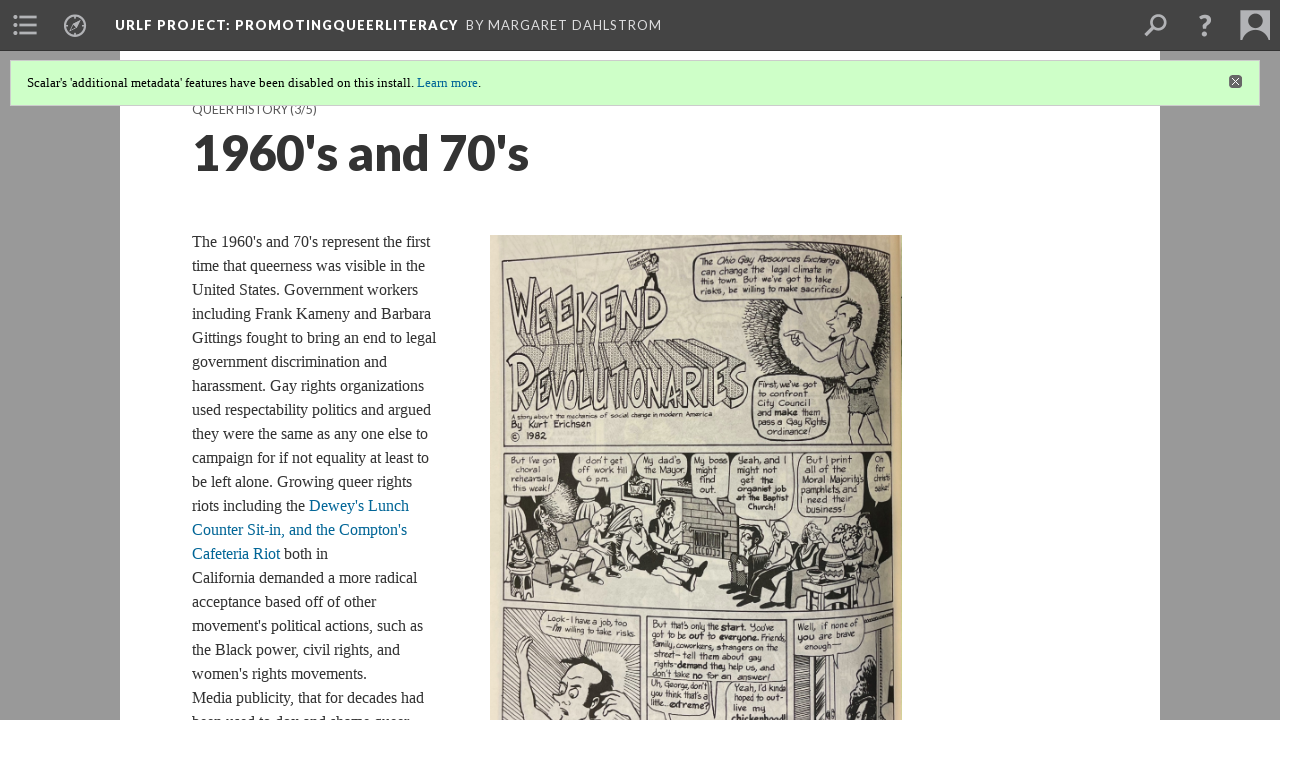

--- FILE ---
content_type: text/html; charset=UTF-8
request_url: https://scalar.usc.edu/works/urlf-project/1960s-and-70s
body_size: 34981
content:
<?xml version="1.0" encoding="UTF-8"?>
<!DOCTYPE html>
<html xml:lang="en" lang="en"
	xmlns:rdf="http://www.w3.org/1999/02/22-rdf-syntax-ns#"
	xmlns:rdfs="http://www.w3.org/2000/01/rdf-schema#"
	xmlns:dc="http://purl.org/dc/elements/1.1/"
	xmlns:dcterms="http://purl.org/dc/terms/"
	xmlns:ctag="http://commontag.org/ns#"
	xmlns:art="http://simile.mit.edu/2003/10/ontologies/artstor#"
	xmlns:sioc="http://rdfs.org/sioc/ns#"
	xmlns:sioctypes="http://rdfs.org/sioc/types#"
	xmlns:foaf="http://xmlns.com/foaf/0.1/"
	xmlns:owl="http://www.w3.org/2002/07/owl#"
	xmlns:ov="http://open.vocab.org/terms/"
	xmlns:oac="http://www.openannotation.org/ns/"
	xmlns:scalar="http://scalar.usc.edu/2012/01/scalar-ns#"
	xmlns:shoah="http://tempuri.org/"
	xmlns:prov="http://www.w3.org/ns/prov#"
	xmlns:exif="http://ns.adobe.com/exif/1.0/"
	xmlns:iptc="http://ns.exiftool.ca/IPTC/IPTC/1.0/"
	xmlns:bibo="http://purl.org/ontology/bibo/"
	xmlns:id3="http://id3.org/id3v2.4.0#"
	xmlns:dwc="http://rs.tdwg.org/dwc/terms/"
	xmlns:vra="http://purl.org/vra/"
	xmlns:cp="http://scalar.cdla.oxycreates.org/commonplace/terms/"
	xmlns:tk="http://localcontexts.org/tk/"
	xmlns:gpano="http://ns.google.com/photos/1.0/panorama/"
>
<head>
<title>1960's and 70's</title>
<base href="https://scalar.usc.edu/works/urlf-project/1960s-and-70s.11" />
<meta name="description" content="" />
<meta name="viewport" content="initial-scale=1, maximum-scale=1" />
<meta http-equiv="Content-Type" content="text/html; charset=UTF-8" />
<meta property="og:title" content="URLF Project: 1960&#039;s and 70&#039;s" />
<meta property="og:site_name" content="URLF Project: PromotingQueerLiteracy" />
<meta property="og:url" content="https://scalar.usc.edu/works/urlf-project/1960s-and-70s" />
<meta property="og:description" content="The 1960&amp;#39;s and 70&amp;#39;s represent the first time that queerness was visible in the United States. Government workers including Frank Kameny and Barbara Gittings fought to bring an end to legal government discrimination and ..." />
<meta property="og:image" content="https://scalar.usc.edu/works/urlf-project/media/IMG_2778.jpeg" />
<meta property="og:type" content="article" />
<link rel="canonical" href="https://scalar.usc.edu/works/urlf-project/1960s-and-70s" />
<link rel="shortcut icon" href="https://scalar.usc.edu/works/system/application/views/arbors/html5_RDFa/favicon_16.gif" />
<link rel="apple-touch-icon" href="https://scalar.usc.edu/works/system/application/views/arbors/html5_RDFa/favicon_114.jpg" />
<link id="urn" rel="scalar:urn" href="urn:scalar:version:3377071" />
<link id="view" href="plain" />
<link id="default_view" href="plain" />
<link id="primary_role" rel="scalar:primary_role" href="http://scalar.usc.edu/2012/01/scalar-ns#Composite" />
<link id="terms_of_service" rel="dcterms:accessRights" href="http://scalar.usc.edu/terms-of-service/" />
<link id="privacy_policy" rel="dcterms:accessRights" href="http://scalar.usc.edu/privacy-policy/" />
<link id="scalar_version" href="2.6.9
" />
<link id="book_id" href="40803" />
<link id="parent" href="https://scalar.usc.edu/works/urlf-project/" />
<link id="approot" href="https://scalar.usc.edu/works/system/application/" />
<link id="flowplayer_key" href="#$095b1678109acb79c61" />
<link id="soundcloud_id" href="55070ba50cb72b8e26f220916c4d54a3" />
<link id="recaptcha2_site_key" href="6Lf3KioTAAAAAO6t462Rf3diixP1vprCIcGBTcVZ" />
<link id="recaptcha_public_key" href="6LcXg8sSAAAAAHH0MII0Enz8_u4QHQdStcJY1YGM" />
<link id="external_direct_hyperlink" href="true" />
<link id="google_maps_key" href="AIzaSyBOttvbPzBW47HCrZ24RZHaftXtHVwuvFU" />
<link id="harvard_art_museums_key" href="" />
<link id="CI_elapsed_time" href="0.1892" />
<link type="text/css" rel="stylesheet" href="https://scalar.usc.edu/works/system/application/views/melons/cantaloupe/css/reset.css" />
<link type="text/css" rel="stylesheet" href="https://scalar.usc.edu/works/system/application/views/melons/cantaloupe/css/bootstrap.min.css" />
<link type="text/css" rel="stylesheet" href="https://scalar.usc.edu/works/system/application/views/melons/cantaloupe/css/bootstrap-accessibility.css" />
<link type="text/css" rel="stylesheet" href="https://scalar.usc.edu/works/system/application/views/melons/cantaloupe/../../widgets/mediaelement/css/annotorious.css" />
<link type="text/css" rel="stylesheet" href="https://scalar.usc.edu/works/system/application/views/melons/cantaloupe/../../widgets/mediaelement/mediaelement.css" />
<link type="text/css" rel="stylesheet" href="https://scalar.usc.edu/works/system/application/views/melons/cantaloupe/css/common.css" />
<link type="text/css" rel="stylesheet" href="https://scalar.usc.edu/works/system/application/views/melons/cantaloupe/css/scalarvis.css" />
<link type="text/css" rel="stylesheet" href="https://scalar.usc.edu/works/system/application/views/melons/cantaloupe/css/header.css" />
<link type="text/css" rel="stylesheet" href="https://scalar.usc.edu/works/system/application/views/melons/cantaloupe/css/widgets.css" />
<link type="text/css" rel="stylesheet" href="https://scalar.usc.edu/works/system/application/views/melons/cantaloupe/css/responsive.css" />
<link type="text/css" rel="stylesheet" href="https://scalar.usc.edu/works/system/application/views/melons/cantaloupe/css/timeline.css" />
<link type="text/css" rel="stylesheet" href="https://scalar.usc.edu/works/system/application/views/melons/cantaloupe/css/timeline.theme.scalar.css" />
<link type="text/css" rel="stylesheet" href="https://scalar.usc.edu/works/system/application/views/melons/cantaloupe/css/screen_print.css" media="screen,print" />
<script type="text/javascript" src="https://scalar.usc.edu/works/system/application/views/arbors/html5_RDFa/js/jquery-3.4.1.min.js"></script>
<script type="text/javascript" src="https://www.google.com/recaptcha/api.js?render=explicit"></script>
<script type="text/javascript" src="https://scalar.usc.edu/works/system/application/views/melons/cantaloupe/js/bootstrap.min.js"></script>
<script type="text/javascript" src="https://scalar.usc.edu/works/system/application/views/melons/cantaloupe/js/jquery.bootstrap-modal.js"></script>
<script type="text/javascript" src="https://scalar.usc.edu/works/system/application/views/melons/cantaloupe/js/jquery.bootstrap-accessibility.js"></script>
<script type="text/javascript" src="https://scalar.usc.edu/works/system/application/views/melons/cantaloupe/js/main.js"></script>
<script type="text/javascript" src="https://scalar.usc.edu/works/system/application/views/melons/cantaloupe/js/jquery.dotdotdot.js"></script>
<script type="text/javascript" src="https://scalar.usc.edu/works/system/application/views/melons/cantaloupe/js/jquery.scrollTo.min.js"></script>
<script type="text/javascript" src="https://scalar.usc.edu/works/system/application/views/melons/cantaloupe/js/scalarheader.jquery.js"></script>
<script type="text/javascript" src="https://scalar.usc.edu/works/system/application/views/melons/cantaloupe/js/scalarpage.jquery.js"></script>
<script type="text/javascript" src="https://scalar.usc.edu/works/system/application/views/melons/cantaloupe/js/scalarmedia.jquery.js"></script>
<script type="text/javascript" src="https://scalar.usc.edu/works/system/application/views/melons/cantaloupe/js/scalarmediadetails.jquery.js"></script>
<script type="text/javascript" src="https://scalar.usc.edu/works/system/application/views/melons/cantaloupe/js/scalarindex.jquery.js"></script>
<script type="text/javascript" src="https://scalar.usc.edu/works/system/application/views/melons/cantaloupe/js/scalarhelp.jquery.js"></script>
<script type="text/javascript" src="https://scalar.usc.edu/works/system/application/views/melons/cantaloupe/js/scalarcomments.jquery.js"></script>
<script type="text/javascript" src="https://scalar.usc.edu/works/system/application/views/melons/cantaloupe/js/scalarsearch.jquery.js"></script>
<script type="text/javascript" src="https://scalar.usc.edu/works/system/application/views/melons/cantaloupe/js/scalarvisualizations.jquery.js"></script>
<script type="text/javascript" src="https://scalar.usc.edu/works/system/application/views/melons/cantaloupe/js/scalarstructuredgallery.jquery.js"></script>
<script type="text/javascript" src="https://scalar.usc.edu/works/system/application/views/melons/cantaloupe/js/scalarwidgets.jquery.js"></script>
<script type="text/javascript" src="https://scalar.usc.edu/works/system/application/views/melons/cantaloupe/js/scalarlenses.jquery.js"></script>
<script type="text/javascript" src="https://scalar.usc.edu/works/system/application/views/melons/cantaloupe/js/jquery.tabbing.js"></script>
</head>
<body class="primary_role_composite">

<article role="main">
	<header>
		<noscript><div class="error notice-js-required"><p>This site requires Javascript to be turned on. Please <a href="http://www.btny.purdue.edu/enablejavascript.html">enable Javascript</a> and reload the page.</p></div></noscript>
		<div class="scalarnotice notice-book-msg" style="display:none;" data-cookie="ci_hide_scalar_book_msg">Scalar's 'additional metadata' features have been disabled on this install. <a href="https://scalar.usc.edu">Learn more</a>.</div>
		<!-- Book -->
		<span resource="https://scalar.usc.edu/works/urlf-project" typeof="scalar:Book">
			<span property="dcterms:title" content="URLF Project"><a id="book-title" href="https://scalar.usc.edu/works/urlf-project/index"><span data-hide-versions="true" data-email-authors="true">URLF Project</span><span class="subtitle">: PromotingQueerLiteracy</span></a></span>
			<a class="metadata" tabindex="-1" inert rel="dcterms:hasPart" href="https://scalar.usc.edu/works/urlf-project/1960s-and-70s"></a>
			<a class="metadata" tabindex="-1" inert rel="dcterms:tableOfContents" href="https://scalar.usc.edu/works/urlf-project/toc"></a>
			<a class="metadata" tabindex="-1" inert rel="sioc:has_owner" href="https://scalar.usc.edu/works/urlf-project/users/36628#index=0&role=author&listed=1"></a>
		</span>
		<span inert resource="https://scalar.usc.edu/works/urlf-project/toc" typeof="scalar:Page">
			<span class="metadata" property="dcterms:title">Main Menu</span>
		</span>
		<span resource="https://scalar.usc.edu/works/urlf-project/users/36628" typeof="foaf:Person">
			<span class="metadata" aria-hidden="true" property="foaf:name">Margaret Dahlstrom</span>
			<span class="metadata" aria-hidden="true" property="foaf:mbox_sha1sum">b09d7a6d81572eb5143ab94775de79a428d832d6</span>
		</span>
		<!-- Page -->
		<h1 property="dcterms:title">1960's and 70's</h1>
		<span resource="https://scalar.usc.edu/works/urlf-project/1960s-and-70s" typeof="scalar:Composite">
			<a class="metadata" tabindex="-1" inert rel="dcterms:hasVersion" href="https://scalar.usc.edu/works/urlf-project/1960s-and-70s.11"></a>
			<a class="metadata" tabindex="-1" inert rel="dcterms:isPartOf" href="https://scalar.usc.edu/works/urlf-project"></a>
			<span class="metadata" aria-hidden="true" property="scalar:isLive">1</span>
			<span class="metadata" aria-hidden="true" property="scalar:banner">media/IMG_2843 copy.jpeg</span>
			<a class="metadata" tabindex="-1" aria-hidden="true" rel="prov:wasAttributedTo" href="https://scalar.usc.edu/works/urlf-project/users/36628"></a>
			<span class="metadata" aria-hidden="true" property="dcterms:created">2022-06-30T12:19:20-07:00</span>
			<a class="metadata" tabindex="-1" aria-hidden="true" rel="scalar:urn" href="urn:scalar:content:1196404"></a>
		</span>
		<span resource="https://scalar.usc.edu/works/urlf-project/users/36628" typeof="foaf:Person">
			<span class="metadata" aria-hidden="true" property="foaf:name">Margaret Dahlstrom</span>
			<span class="metadata" aria-hidden="true" property="foaf:mbox_sha1sum">b09d7a6d81572eb5143ab94775de79a428d832d6</span>
		</span>
		<span class="metadata" inert id="book-id">40803</span>
		<a class="metadata" tabindex="-1" inert rel="dcterms:isVersionOf" href="https://scalar.usc.edu/works/urlf-project/1960s-and-70s"></a>
		<span class="metadata" aria-hidden="true" property="ov:versionnumber">11</span>
		<span class="metadata" aria-hidden="true" property="scalar:defaultView">plain</span>
		<a class="metadata" tabindex="-1" aria-hidden="true" rel="prov:wasAttributedTo" href="https://scalar.usc.edu/works/urlf-project/users/36628"></a>
		<span class="metadata" aria-hidden="true" property="dcterms:created">2023-04-20T06:21:13-07:00</span>
		<a class="metadata" tabindex="-1" aria-hidden="true" rel="scalar:urn" href="urn:scalar:version:3377071"></a>
		<span resource="https://scalar.usc.edu/works/urlf-project/users/36628" typeof="foaf:Person">
			<span class="metadata" aria-hidden="true" property="foaf:name">Margaret Dahlstrom</span>
			<span class="metadata" aria-hidden="true" property="foaf:mbox_sha1sum">b09d7a6d81572eb5143ab94775de79a428d832d6</span>
		</span>
	</header>
	<span property="sioc:content"><a data-size="medium" data-align="right" data-caption="description" data-annotations="" class="inline wrap" resource="media/weekendrevolutionaries" name="scalar-inline-media" href="https://scalar.usc.edu/works/urlf-project/media/IMG_2778.jpeg"></a>The 1960&#39;s and 70&#39;s represent the first time that queerness was visible in the United States. Government workers including Frank Kameny and Barbara Gittings fought to bring an end to legal government discrimination and harassment. Gay rights organizations used respectability politics and argued they were the same as any one else to campaign for if not equality at least to be left alone. Growing queer rights riots including the <a href="https://thenib.com/before-stonewall/">Dewey&#39;s Lunch Counter Sit-in, and the Compton&#39;s Cafeteria Riot</a>&nbsp;both in California&nbsp;demanded a more radical acceptance based off of other movement&#39;s political actions, such as the Black power, civil rights, and women&#39;s rights movements.<br />Media publicity, that for decades had been used to dox and shame queer people, costing jobs, family and security gradually changed in light of these acts of revolt. The stonewall riots especially, served retrospectively as a launching point for the nascent gay rights movement. Fighting against a named oppression and societal expectations gave a rallying point for queer people who had before been mostly isolated and afraid.<br />In the 1970&#39;s the first comic books by out lesbian women were published by Mary Wings and Roberta Gregory. Calls for community only continued to grow. The 70&#39;s represented a massive surge of queer activism and revolution as queer people found each other and began to build out community, from queer unions on college campuses, to&nbsp;<a href="lets-talk-about-drag">drag and ballroom culture</a> in major cities.<br /><a class="inline wrap" data-caption="description" data-size="small" data-align="left" data-annotations="" resource="media/lcover4" name="scalar-inline-media" href="https://scalar.usc.edu/works/urlf-project/media/Come%20Out%20Comix.jpg"></a><a class="inline wrap" data-caption="description" data-size="small" data-align="right" data-annotations="" resource="media/lcover5" name="scalar-inline-media" href="https://scalar.usc.edu/works/urlf-project/media/Dynamite%20Damsels.jpg"></a><br /><br /><br />&nbsp;</span>

	<section>
		<h1>This page has paths:</h1>
		<ol class="has_paths">
			<!-- Inward item -->
			<li resource="urn:scalar:path:3069103:3377071:3" typeof="oac:Annotation">
				<a inert rel="oac:hasBody" href="https://scalar.usc.edu/works/urlf-project/queer-history.29"></a>
				<span resource="https://scalar.usc.edu/works/urlf-project/queer-history" typeof="scalar:Composite">
					<a inert rel="dcterms:hasVersion" href="https://scalar.usc.edu/works/urlf-project/queer-history.29"></a>
					<span class="metadata" aria-hidden="true" property="scalar:isLive">1</span>
					<span class="metadata" aria-hidden="true" property="scalar:banner">media/IMG_2777.jpeg</span>
					<a class="metadata" tabindex="-1" aria-hidden="true" rel="prov:wasAttributedTo" href="https://scalar.usc.edu/works/urlf-project/users/36628"></a>
					<span class="metadata" aria-hidden="true" property="dcterms:created">2022-06-06T07:07:57-07:00</span>
					<a class="metadata" tabindex="-1" aria-hidden="true" rel="scalar:urn" href="urn:scalar:content:1178545"></a>
				</span>
				<span resource="https://scalar.usc.edu/works/urlf-project/users/36628" typeof="foaf:Person">
					<span class="metadata" aria-hidden="true" property="foaf:name">Margaret Dahlstrom</span>
					<span class="metadata" aria-hidden="true" property="foaf:mbox_sha1sum">b09d7a6d81572eb5143ab94775de79a428d832d6</span>
				</span>
				<span resource="https://scalar.usc.edu/works/urlf-project/queer-history.29" typeof="scalar:Version">
					<a inert rel="dcterms:isVersionOf" href="https://scalar.usc.edu/works/urlf-project/queer-history"></a>
					<span inert property="dcterms:title" content="Queer History">
						<a href="https://scalar.usc.edu/works/urlf-project/queer-history">Queer History</a>
					</span>
					<span inert property="scalar:fullname">Margaret Dahlstrom</span>
					<span class="metadata" aria-hidden="true" property="ov:versionnumber">29</span>
					<span class="metadata" aria-hidden="true" property="scalar:defaultView">visual_path</span>
					<a class="metadata" tabindex="-1" aria-hidden="true" rel="prov:wasAttributedTo" href="https://scalar.usc.edu/works/urlf-project/users/36628"></a>
					<span class="metadata" aria-hidden="true" property="dcterms:created">2022-08-17T06:39:43-07:00</span>
					<a class="metadata" tabindex="-1" aria-hidden="true" rel="scalar:urn" href="urn:scalar:version:3069103"></a>
				</span>
				<span inert resource="https://scalar.usc.edu/works/urlf-project/users/36628" typeof="foaf:Person">
					<span class="metadata" aria-hidden="true" property="foaf:name">Margaret Dahlstrom</span>
					<span class="metadata" aria-hidden="true" property="foaf:mbox_sha1sum">b09d7a6d81572eb5143ab94775de79a428d832d6</span>
				</span>
				<a rel="oac:hasTarget" href="https://scalar.usc.edu/works/urlf-project/1960s-and-70s.11#index=3"></a>
				<!-- Items that the inward item contains -->
				<aside>
					<h4>Contents of this path:</h4>
					<ol class="path_of">
						<li class="" resource="urn:scalar:path:3069103:3069108:1" typeof="oac:Annotation">
							<a rel="oac:hasBody" href="https://scalar.usc.edu/works/urlf-project/queer-history.29"></a>
							<span inert resource="https://scalar.usc.edu/works/urlf-project/before-the-40s" typeof="scalar:Composite">
								<a rel="dcterms:hasVersion" href="https://scalar.usc.edu/works/urlf-project/before-the-40s.8"></a>
								<span class="metadata" aria-hidden="true" property="scalar:isLive">1</span>
								<span class="metadata" aria-hidden="true" property="scalar:banner">media/IMG_3011 copy.jpeg</span>
								<a class="metadata" tabindex="-1" aria-hidden="true" rel="prov:wasAttributedTo" href="https://scalar.usc.edu/works/urlf-project/users/36628"></a>
								<span class="metadata" aria-hidden="true" property="dcterms:created">2022-06-30T12:20:20-07:00</span>
								<a class="metadata" tabindex="-1" aria-hidden="true" rel="scalar:urn" href="urn:scalar:content:1196407"></a>
							</span>
							<span inert resource="https://scalar.usc.edu/works/urlf-project/before-the-40s.8" typeof="scalar:Version">
								<a rel="dcterms:isVersionOf" href="https://scalar.usc.edu/works/urlf-project/before-the-40s"></a>
								<span property="dcterms:title" content="Before the 40&#039;s">
									<a href="https://scalar.usc.edu/works/urlf-project/before-the-40s">Before the 40's</a>
								</span>
								<span class="metadata" aria-hidden="true" property="ov:versionnumber">8</span>
								<span class="metadata" aria-hidden="true" property="scalar:defaultView">plain</span>
								<a class="metadata" tabindex="-1" aria-hidden="true" rel="prov:wasAttributedTo" href="https://scalar.usc.edu/works/urlf-project/users/36628"></a>
								<span class="metadata" aria-hidden="true" property="dcterms:created">2022-08-17T07:00:55-07:00</span>
								<a class="metadata" tabindex="-1" aria-hidden="true" rel="scalar:urn" href="urn:scalar:version:3069108"></a>
							</span>
							<a rel="oac:hasTarget" href="https://scalar.usc.edu/works/urlf-project/before-the-40s.8#index=1"></a>
						</li>
						<li class="prev-page" resource="urn:scalar:path:3069103:3069107:2" typeof="oac:Annotation">
							<a rel="oac:hasBody" href="https://scalar.usc.edu/works/urlf-project/queer-history.29"></a>
							<span inert resource="https://scalar.usc.edu/works/urlf-project/1940s-and-50s" typeof="scalar:Composite">
								<a rel="dcterms:hasVersion" href="https://scalar.usc.edu/works/urlf-project/1940s-and-50s.7"></a>
								<span class="metadata" aria-hidden="true" property="scalar:isLive">1</span>
								<span class="metadata" aria-hidden="true" property="scalar:banner">media/IMG_2997 copy.jpeg</span>
								<a class="metadata" tabindex="-1" aria-hidden="true" rel="prov:wasAttributedTo" href="https://scalar.usc.edu/works/urlf-project/users/36628"></a>
								<span class="metadata" aria-hidden="true" property="dcterms:created">2022-06-30T12:19:05-07:00</span>
								<a class="metadata" tabindex="-1" aria-hidden="true" rel="scalar:urn" href="urn:scalar:content:1196403"></a>
							</span>
							<span inert resource="https://scalar.usc.edu/works/urlf-project/1940s-and-50s.7" typeof="scalar:Version">
								<a rel="dcterms:isVersionOf" href="https://scalar.usc.edu/works/urlf-project/1940s-and-50s"></a>
								<span property="dcterms:title" content="1940&#039;s and 50&#039;s">
									<a href="https://scalar.usc.edu/works/urlf-project/1940s-and-50s">1940's and 50's</a>
								</span>
								<span class="metadata" aria-hidden="true" property="ov:versionnumber">7</span>
								<span class="metadata" aria-hidden="true" property="scalar:defaultView">plain</span>
								<a class="metadata" tabindex="-1" aria-hidden="true" rel="prov:wasAttributedTo" href="https://scalar.usc.edu/works/urlf-project/users/36628"></a>
								<span class="metadata" aria-hidden="true" property="dcterms:created">2022-08-17T06:59:48-07:00</span>
								<a class="metadata" tabindex="-1" aria-hidden="true" rel="scalar:urn" href="urn:scalar:version:3069107"></a>
							</span>
							<a rel="oac:hasTarget" href="https://scalar.usc.edu/works/urlf-project/1940s-and-50s.7#index=2"></a>
						</li>
						<li class="current-page" resource="urn:scalar:path:3069103:3377071:3" typeof="oac:Annotation">
							<a rel="oac:hasBody" href="https://scalar.usc.edu/works/urlf-project/queer-history.29"></a>
							<span inert resource="https://scalar.usc.edu/works/urlf-project/1960s-and-70s" typeof="scalar:Composite">
								<a rel="dcterms:hasVersion" href="https://scalar.usc.edu/works/urlf-project/1960s-and-70s.11"></a>
								<span class="metadata" aria-hidden="true" property="scalar:isLive">1</span>
								<span class="metadata" aria-hidden="true" property="scalar:banner">media/IMG_2843 copy.jpeg</span>
								<a class="metadata" tabindex="-1" aria-hidden="true" rel="prov:wasAttributedTo" href="https://scalar.usc.edu/works/urlf-project/users/36628"></a>
								<span class="metadata" aria-hidden="true" property="dcterms:created">2022-06-30T12:19:20-07:00</span>
								<a class="metadata" tabindex="-1" aria-hidden="true" rel="scalar:urn" href="urn:scalar:content:1196404"></a>
							</span>
							<span inert resource="https://scalar.usc.edu/works/urlf-project/1960s-and-70s.11" typeof="scalar:Version">
								<a rel="dcterms:isVersionOf" href="https://scalar.usc.edu/works/urlf-project/1960s-and-70s"></a>
								<span property="dcterms:title" content="1960&#039;s and 70&#039;s">
									<a href="https://scalar.usc.edu/works/urlf-project/1960s-and-70s">1960's and 70's</a>
								</span>
								<span class="metadata" aria-hidden="true" property="ov:versionnumber">11</span>
								<span class="metadata" aria-hidden="true" property="scalar:defaultView">plain</span>
								<a class="metadata" tabindex="-1" aria-hidden="true" rel="prov:wasAttributedTo" href="https://scalar.usc.edu/works/urlf-project/users/36628"></a>
								<span class="metadata" aria-hidden="true" property="dcterms:created">2023-04-20T06:21:13-07:00</span>
								<a class="metadata" tabindex="-1" aria-hidden="true" rel="scalar:urn" href="urn:scalar:version:3377071"></a>
							</span>
							<a rel="oac:hasTarget" href="https://scalar.usc.edu/works/urlf-project/1960s-and-70s.11#index=3"></a>
						</li>
						<li class="next-page" resource="urn:scalar:path:3069103:3069117:4" typeof="oac:Annotation">
							<a rel="oac:hasBody" href="https://scalar.usc.edu/works/urlf-project/queer-history.29"></a>
							<span inert resource="https://scalar.usc.edu/works/urlf-project/1980s-and-90s" typeof="scalar:Composite">
								<a rel="dcterms:hasVersion" href="https://scalar.usc.edu/works/urlf-project/1980s-and-90s.9"></a>
								<span class="metadata" aria-hidden="true" property="scalar:isLive">1</span>
								<span class="metadata" aria-hidden="true" property="scalar:banner">media/IMG_2915.jpeg</span>
								<a class="metadata" tabindex="-1" aria-hidden="true" rel="prov:wasAttributedTo" href="https://scalar.usc.edu/works/urlf-project/users/36628"></a>
								<span class="metadata" aria-hidden="true" property="dcterms:created">2022-06-30T12:19:37-07:00</span>
								<a class="metadata" tabindex="-1" aria-hidden="true" rel="scalar:urn" href="urn:scalar:content:1196405"></a>
							</span>
							<span inert resource="https://scalar.usc.edu/works/urlf-project/1980s-and-90s.9" typeof="scalar:Version">
								<a rel="dcterms:isVersionOf" href="https://scalar.usc.edu/works/urlf-project/1980s-and-90s"></a>
								<span property="dcterms:title" content="1980&#039;s and 90&#039;s">
									<a href="https://scalar.usc.edu/works/urlf-project/1980s-and-90s">1980's and 90's</a>
								</span>
								<span class="metadata" aria-hidden="true" property="ov:versionnumber">9</span>
								<span class="metadata" aria-hidden="true" property="scalar:defaultView">plain</span>
								<a class="metadata" tabindex="-1" aria-hidden="true" rel="prov:wasAttributedTo" href="https://scalar.usc.edu/works/urlf-project/users/36628"></a>
								<span class="metadata" aria-hidden="true" property="dcterms:created">2022-08-17T07:22:30-07:00</span>
								<a class="metadata" tabindex="-1" aria-hidden="true" rel="scalar:urn" href="urn:scalar:version:3069117"></a>
							</span>
							<a rel="oac:hasTarget" href="https://scalar.usc.edu/works/urlf-project/1980s-and-90s.9#index=4"></a>
						</li>
						<li class="" resource="urn:scalar:path:3069103:3069118:5" typeof="oac:Annotation">
							<a rel="oac:hasBody" href="https://scalar.usc.edu/works/urlf-project/queer-history.29"></a>
							<span inert resource="https://scalar.usc.edu/works/urlf-project/2000s-and-10s" typeof="scalar:Composite">
								<a rel="dcterms:hasVersion" href="https://scalar.usc.edu/works/urlf-project/2000s-and-10s.6"></a>
								<span class="metadata" aria-hidden="true" property="scalar:isLive">1</span>
								<span class="metadata" aria-hidden="true" property="scalar:banner">media/IMG_2859.jpeg</span>
								<a class="metadata" tabindex="-1" aria-hidden="true" rel="prov:wasAttributedTo" href="https://scalar.usc.edu/works/urlf-project/users/36628"></a>
								<span class="metadata" aria-hidden="true" property="dcterms:created">2022-06-30T12:19:53-07:00</span>
								<a class="metadata" tabindex="-1" aria-hidden="true" rel="scalar:urn" href="urn:scalar:content:1196406"></a>
							</span>
							<span inert resource="https://scalar.usc.edu/works/urlf-project/2000s-and-10s.6" typeof="scalar:Version">
								<a rel="dcterms:isVersionOf" href="https://scalar.usc.edu/works/urlf-project/2000s-and-10s"></a>
								<span property="dcterms:title" content="2000&#039;s and &#039;10&#039;s">
									<a href="https://scalar.usc.edu/works/urlf-project/2000s-and-10s">2000's and '10's</a>
								</span>
								<span class="metadata" aria-hidden="true" property="ov:versionnumber">6</span>
								<span class="metadata" aria-hidden="true" property="scalar:defaultView">plain</span>
								<a class="metadata" tabindex="-1" aria-hidden="true" rel="prov:wasAttributedTo" href="https://scalar.usc.edu/works/urlf-project/users/36628"></a>
								<span class="metadata" aria-hidden="true" property="dcterms:created">2022-08-17T07:27:36-07:00</span>
								<a class="metadata" tabindex="-1" aria-hidden="true" rel="scalar:urn" href="urn:scalar:version:3069118"></a>
							</span>
							<a rel="oac:hasTarget" href="https://scalar.usc.edu/works/urlf-project/2000s-and-10s.6#index=5"></a>
						</li>
					</ol>
				</aside>
			</li>
		</ol>
	</section>
	<section>
		<h1>This page references:</h1>
		<ul class="reference_of">
			<li>
				<a rel="dcterms:references" href="https://scalar.usc.edu/works/urlf-project/media/lcover5.2"></a>
				<span resource="https://scalar.usc.edu/works/urlf-project/media/lcover5" typeof="scalar:Media">
					<a inert rel="dcterms:hasVersion" href="https://scalar.usc.edu/works/urlf-project/media/lcover5.2"></a>
					<span class="metadata" aria-hidden="true" property="scalar:isLive">1</span>
					<span class="metadata" aria-hidden="true" property="art:thumbnail">media/Dynamite Damsels_thumb.jpg</span>
					<a class="metadata" tabindex="-1" aria-hidden="true" rel="prov:wasAttributedTo" href="https://scalar.usc.edu/works/urlf-project/users/36628"></a>
					<span class="metadata" aria-hidden="true" property="dcterms:created">2022-08-17T07:15:53-07:00</span>
					<a class="metadata" tabindex="-1" aria-hidden="true" rel="scalar:urn" href="urn:scalar:content:1207502"></a>
				</span>
				<span resource="https://scalar.usc.edu/works/urlf-project/media/lcover5.2" typeof="scalar:Version">
					<span property="dcterms:title" content="Dynamite Damsels">
						<a href="https://scalar.usc.edu/works/urlf-project/media/lcover5">Dynamite Damsels</a>
					</span>
					<a inert rel="dcterms:isVersionOf" href="https://scalar.usc.edu/works/urlf-project/media/lcover5"></a>
					<span class="metadata" aria-hidden="true" property="ov:versionnumber">2</span>
					<span class="metadata" aria-hidden="true" property="dcterms:description">Dynamite Damsels by Roberta Gregory</span>
					<span class="metadata" aria-hidden="true" property="art:url">media/Dynamite Damsels.jpg</span>
					<span class="metadata" aria-hidden="true" property="scalar:defaultView">plain</span>
					<a class="metadata" tabindex="-1" aria-hidden="true" rel="prov:wasAttributedTo" href="https://scalar.usc.edu/works/urlf-project/users/36628"></a>
					<span class="metadata" aria-hidden="true" property="dcterms:created">2022-08-17T13:37:12-07:00</span>
					<a class="metadata" tabindex="-1" aria-hidden="true" rel="scalar:urn" href="urn:scalar:version:3069295"></a>
				</span>
			</li>
			<li>
				<a rel="dcterms:references" href="https://scalar.usc.edu/works/urlf-project/media/lcover4.2"></a>
				<span resource="https://scalar.usc.edu/works/urlf-project/media/lcover4" typeof="scalar:Media">
					<a inert rel="dcterms:hasVersion" href="https://scalar.usc.edu/works/urlf-project/media/lcover4.2"></a>
					<span class="metadata" aria-hidden="true" property="scalar:isLive">1</span>
					<span class="metadata" aria-hidden="true" property="art:thumbnail">media/Come Out Comix_thumb.jpg</span>
					<a class="metadata" tabindex="-1" aria-hidden="true" rel="prov:wasAttributedTo" href="https://scalar.usc.edu/works/urlf-project/users/36628"></a>
					<span class="metadata" aria-hidden="true" property="dcterms:created">2022-08-17T07:14:28-07:00</span>
					<a class="metadata" tabindex="-1" aria-hidden="true" rel="scalar:urn" href="urn:scalar:content:1207500"></a>
				</span>
				<span resource="https://scalar.usc.edu/works/urlf-project/media/lcover4.2" typeof="scalar:Version">
					<span property="dcterms:title" content="Come Out Comix">
						<a href="https://scalar.usc.edu/works/urlf-project/media/lcover4">Come Out Comix</a>
					</span>
					<a inert rel="dcterms:isVersionOf" href="https://scalar.usc.edu/works/urlf-project/media/lcover4"></a>
					<span class="metadata" aria-hidden="true" property="ov:versionnumber">2</span>
					<span class="metadata" aria-hidden="true" property="dcterms:description">Come Out Comix by Mary Wings</span>
					<span class="metadata" aria-hidden="true" property="art:url">media/Come Out Comix.jpg</span>
					<span class="metadata" aria-hidden="true" property="scalar:defaultView">plain</span>
					<a class="metadata" tabindex="-1" aria-hidden="true" rel="prov:wasAttributedTo" href="https://scalar.usc.edu/works/urlf-project/users/36628"></a>
					<span class="metadata" aria-hidden="true" property="dcterms:created">2022-08-17T13:36:50-07:00</span>
					<a class="metadata" tabindex="-1" aria-hidden="true" rel="scalar:urn" href="urn:scalar:version:3069294"></a>
				</span>
			</li>
			<li>
				<a rel="dcterms:references" href="https://scalar.usc.edu/works/urlf-project/media/weekendrevolutionaries.1"></a>
				<span resource="https://scalar.usc.edu/works/urlf-project/media/weekendrevolutionaries" typeof="scalar:Media">
					<a inert rel="dcterms:hasVersion" href="https://scalar.usc.edu/works/urlf-project/media/weekendrevolutionaries.1"></a>
					<span class="metadata" aria-hidden="true" property="scalar:isLive">1</span>
					<span class="metadata" aria-hidden="true" property="art:thumbnail">media/IMG_2778_thumb.jpeg</span>
					<a class="metadata" tabindex="-1" aria-hidden="true" rel="prov:wasAttributedTo" href="https://scalar.usc.edu/works/urlf-project/users/36628"></a>
					<span class="metadata" aria-hidden="true" property="dcterms:created">2022-08-16T08:08:25-07:00</span>
					<a class="metadata" tabindex="-1" aria-hidden="true" rel="scalar:urn" href="urn:scalar:content:1207423"></a>
				</span>
				<span resource="https://scalar.usc.edu/works/urlf-project/media/weekendrevolutionaries.1" typeof="scalar:Version">
					<span property="dcterms:title" content="WeekendRevolutionaries">
						<a href="https://scalar.usc.edu/works/urlf-project/media/weekendrevolutionaries">WeekendRevolutionaries</a>
					</span>
					<a inert rel="dcterms:isVersionOf" href="https://scalar.usc.edu/works/urlf-project/media/weekendrevolutionaries"></a>
					<span class="metadata" aria-hidden="true" property="ov:versionnumber">1</span>
					<span class="metadata" aria-hidden="true" property="dcterms:description">From Gay Comix 3 By Kurt Erichsen</span>
					<span class="metadata" aria-hidden="true" property="art:url">media/IMG_2778.jpeg</span>
					<span class="metadata" aria-hidden="true" property="scalar:defaultView">plain</span>
					<a class="metadata" tabindex="-1" aria-hidden="true" rel="prov:wasAttributedTo" href="https://scalar.usc.edu/works/urlf-project/users/36628"></a>
					<span class="metadata" aria-hidden="true" property="dcterms:created">2022-08-16T08:08:26-07:00</span>
					<a class="metadata" tabindex="-1" aria-hidden="true" rel="scalar:urn" href="urn:scalar:version:3068745"></a>
				</span>
			</li>
		</ul>
	</section>
	</article>

</body>
</html>
